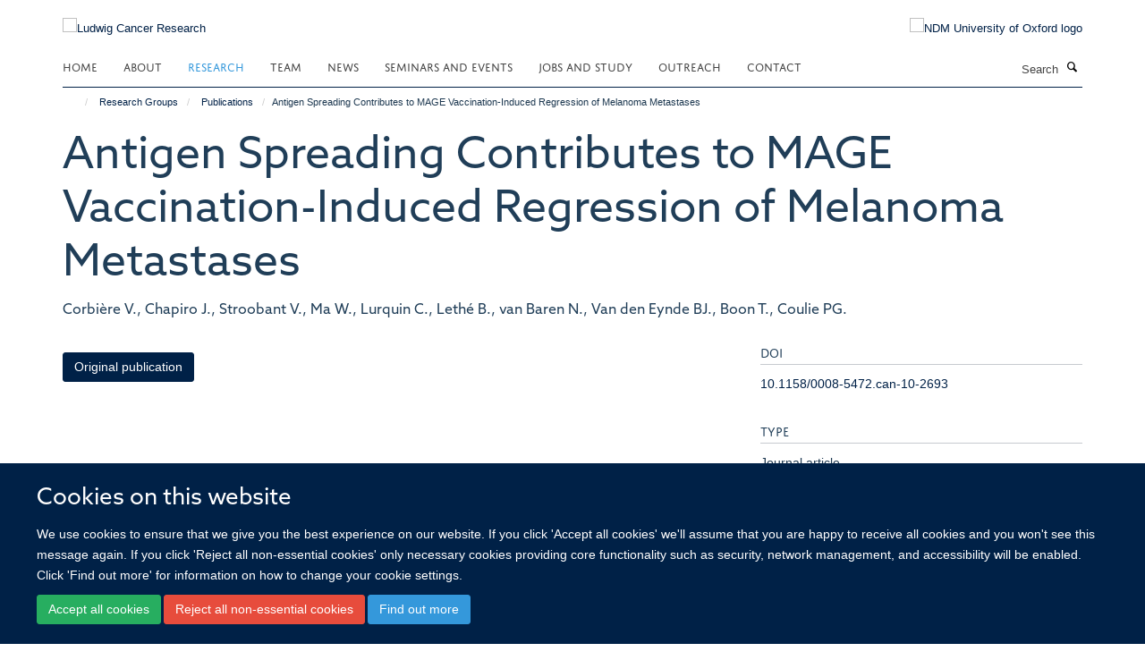

--- FILE ---
content_type: text/html;charset=utf-8
request_url: https://www.ludwig.ox.ac.uk/research/publications/589347
body_size: 15328
content:
<!doctype html>
<html xmlns="http://www.w3.org/1999/xhtml" lang="en" xml:lang="en">

    <head><base href="https://www.ludwig.ox.ac.uk/research/publications/589347/" />
        <meta charset="utf-8" />
        <meta name="viewport" content="width=device-width, initial-scale=1.0" />
        <meta name="apple-mobile-web-app-capable" content="yes" />
        <meta name="apple-mobile-web-app-title" content="Haiku" />
        
        <meta http-equiv="Content-Type" content="text/html; charset=utf-8" /><meta name="citation_title" content="Antigen Spreading Contributes to MAGE Vaccination-Induced Regression of Melanoma Metastases" /><meta name="citation_author" content="Corbière V." /><meta name="citation_author" content="Chapiro J." /><meta name="citation_author" content="Stroobant V." /><meta name="citation_author" content="Ma W." /><meta name="citation_author" content="Lurquin C." /><meta name="citation_author" content="Lethé B." /><meta name="citation_author" content="van Baren N." /><meta name="citation_author" content="Van den Eynde BJ." /><meta name="citation_author" content="Boon T." /><meta name="citation_author" content="Coulie PG." /><meta name="citation_publication_date" content="2011/02/15" /><meta name="citation_journal_title" content="Cancer Research" /><meta name="citation_volume" content="71" /><meta name="citation_firstpage" content="1253" /><meta name="citation_lastpage" content="1262" /><meta name="og:title" content="Antigen Spreading Contributes to MAGE Vaccination-Induced Regression of Melanoma Metastases" /><meta name="og:url" content="https://www.ludwig.ox.ac.uk/research/publications/589347" /><meta name="twitter:card" content="summary" /><meta name="twitter:title" content="Antigen Spreading Contributes to MAGE Vaccination-Induced Regression of Melanoma Metastases" /><meta name="generator" content="Plone - http://plone.org" /><meta name="google-site-verification" content="GxXhnkJ5WURcNlF7T3WxOZDbVisDAm-f3OZkKjCNIZQ" /><meta itemprop="url" content="https://www.ludwig.ox.ac.uk/research/publications/589347" /><title>Antigen Spreading Contributes to MAGE Vaccination-Induced Regression of Melanoma Metastases — Ludwig Cancer Research</title>
        
        
        
        
        
    <link rel="stylesheet" type="text/css" media="screen" href="https://www.ludwig.ox.ac.uk/portal_css/Turnkey%20Theme/resourcecollective.cookielawcookielaw-cachekey-8ddc0f5c30ac868748a288f99afa75c2.css" /><link rel="stylesheet" type="text/css" href="https://www.ludwig.ox.ac.uk/portal_css/Turnkey%20Theme/themebootstrapcssselect2-cachekey-c5443921fa30f34840bd08e0a5f12c1c.css" /><link rel="stylesheet" type="text/css" href="https://www.ludwig.ox.ac.uk/portal_css/Turnkey%20Theme/themebootstrapcssmagnific.popup-cachekey-e80184e9cfff0e73a913bbf7c6afbfd9.css" /><link rel="stylesheet" type="text/css" media="screen" href="https://www.ludwig.ox.ac.uk/portal_css/Turnkey%20Theme/resourcecollective.covercsscover-cachekey-7aa5e1ee699a218131608cf8fe2a0e12.css" /><link rel="stylesheet" type="text/css" media="screen" href="https://www.ludwig.ox.ac.uk/portal_css/Turnkey%20Theme/resourcehaiku.coveroverlays-cachekey-32f94c0521d5b80d8fa20e88c87dcb90.css" /><link rel="stylesheet" type="text/css" href="https://www.ludwig.ox.ac.uk/portal_css/Turnkey%20Theme/resourcehaiku.coverhaiku.chooser-cachekey-f0fce1fcc98c613f42fbc775bec24d56.css" /><link rel="stylesheet" type="text/css" href="https://www.ludwig.ox.ac.uk/portal_css/Turnkey%20Theme/resourcehaiku.widgets.imagehaiku.image.widget-cachekey-faf37f8738d9db3343f73bce1920a42d.css" /><link rel="stylesheet" type="text/css" media="screen" href="https://www.ludwig.ox.ac.uk/++resource++haiku.core.vendor/prism.min.css" /><link rel="stylesheet" href="https://use.typekit.net/ves1zfi.css" /><link rel="canonical" href="https://www.ludwig.ox.ac.uk/research/publications/589347" /><link rel="search" href="https://www.ludwig.ox.ac.uk/@@search" title="Search this site" /><link rel="shortcut icon" type="image/x-icon" href="https://www.ludwig.ox.ac.uk/favicon.ico?v=2a0577d4-f77c-11f0-a72a-051ec24d17be" /><link rel="apple-touch-icon" href="https://www.ludwig.ox.ac.uk/apple-touch-icon.png?v=2a0577d5-f77c-11f0-a72a-051ec24d17be" /><script type="text/javascript" src="https://www.ludwig.ox.ac.uk/portal_javascripts/Turnkey%20Theme/resourcecollective.cookielawcookielaw_disabler-cachekey-bf1a135fb601dc0c4489c813abf1d19c.js"></script><script type="text/javascript" src="https://www.ludwig.ox.ac.uk/portal_javascripts/Turnkey%20Theme/themebootstrapjsvendorrespond-cachekey-8e72e8b4e2e734b8998a47889abb6385.js"></script><script type="text/javascript" src="https://www.ludwig.ox.ac.uk/portal_javascripts/Turnkey%20Theme/resourceplone.app.jquery-cachekey-4e9e7832fc5ce6f44ba1b31a1c17deda.js"></script><script type="text/javascript" src="https://www.ludwig.ox.ac.uk/portal_javascripts/Turnkey%20Theme/++theme++bootstrap/js/vendor/bootstrap.js"></script><script type="text/javascript" src="https://www.ludwig.ox.ac.uk/portal_javascripts/Turnkey%20Theme/themebootstrapjspluginsvendorjquery.trunk8-cachekey-e3dcc786a9c86c00211e70ff9aec4f3c.js"></script><script type="text/javascript" src="https://www.ludwig.ox.ac.uk/portal_javascripts/Turnkey%20Theme/plone_javascript_variables-cachekey-52c499e9d5a980f16f79508ed04bcad8.js"></script><script type="text/javascript" src="https://www.ludwig.ox.ac.uk/portal_javascripts/Turnkey%20Theme/resourceplone.app.jquerytools-cachekey-5c847977b45be6c6be134db7616edf6a.js"></script><script type="text/javascript" src="https://www.ludwig.ox.ac.uk/portal_javascripts/Turnkey%20Theme/mark_special_links-cachekey-64d847bc45410d9f333259e0eb0f5d4c.js"></script><script type="text/javascript" src="https://www.ludwig.ox.ac.uk/portal_javascripts/Turnkey%20Theme/resourceplone.app.discussion.javascriptscomments-cachekey-e7c24811fdafde27529ca773aa8376cd.js"></script><script type="text/javascript" src="https://www.ludwig.ox.ac.uk/portal_javascripts/Turnkey%20Theme/themebootstrapjspluginsvendorselect2-cachekey-a5bf127c07d7137759af3859e21f57cb.js"></script><script type="text/javascript" src="https://www.ludwig.ox.ac.uk/portal_javascripts/Turnkey%20Theme/++theme++bootstrap/js/plugins/vendor/jquery.html5-placeholder-shim.js"></script><script type="text/javascript" src="https://www.ludwig.ox.ac.uk/portal_javascripts/Turnkey%20Theme/++theme++bootstrap/js/vendor/hammer.js"></script><script type="text/javascript" src="https://www.ludwig.ox.ac.uk/portal_javascripts/Turnkey%20Theme/themebootstrapjspluginshaikujquery.navigation-portlets-cachekey-8fb6029e2fc2a4aa210bd9d9f97ee672.js"></script><script type="text/javascript" src="https://www.ludwig.ox.ac.uk/portal_javascripts/Turnkey%20Theme/themebootstrapjspluginsvendormasonry-cachekey-70444e9ddbbeb80208ec60de200ed885.js"></script><script type="text/javascript" src="https://www.ludwig.ox.ac.uk/portal_javascripts/Turnkey%20Theme/themebootstrapjspluginsvendorimagesloaded-cachekey-a182dfaf11d2198228c2ee36b8dc5a2d.js"></script><script type="text/javascript" src="https://www.ludwig.ox.ac.uk/portal_javascripts/Turnkey%20Theme/++theme++bootstrap/js/plugins/vendor/jquery.lazysizes.js"></script><script type="text/javascript" src="https://www.ludwig.ox.ac.uk/portal_javascripts/Turnkey%20Theme/++theme++bootstrap/js/plugins/vendor/jquery.magnific.popup.js"></script><script type="text/javascript" src="https://www.ludwig.ox.ac.uk/portal_javascripts/Turnkey%20Theme/themebootstrapjspluginsvendorjquery.toc-cachekey-491dd688fb9dfb50a314e393a3bad702.js"></script><script type="text/javascript" src="https://www.ludwig.ox.ac.uk/portal_javascripts/Turnkey%20Theme/++theme++bootstrap/js/turnkey-various.js"></script><script type="text/javascript" src="https://www.ludwig.ox.ac.uk/portal_javascripts/Turnkey%20Theme/resourcecollective.coverjsmain-cachekey-fce329a4dd9625eb08a56a2738a975de.js"></script><script type="text/javascript" src="https://www.ludwig.ox.ac.uk/portal_javascripts/Turnkey%20Theme/resourcecollective.cookielawcookielaw_banner-cachekey-e7559bed10f40b39096efa2c1cc323be.js"></script><script type="text/javascript">
        jQuery(function($){
            if (typeof($.datepicker) != "undefined"){
              $.datepicker.setDefaults(
                jQuery.extend($.datepicker.regional[''],
                {dateFormat: 'mm/dd/yy'}));
            }
        });
        </script><script async="" src="https://www.googletagmanager.com/gtag/js?id=UA-51252272-1"></script><script>
  window.dataLayer = window.dataLayer || [];
  function gtag(){dataLayer.push(arguments);}
  gtag('js', new Date());

  gtag('config', 'UA-51252272-1', { 'anonymize_ip': true });
  gtag('config', 'G-QBSWVGN35P');
  gtag('config', 'G-7KXS0ZSSWQ');
</script><script async="" src="https://www.googletagmanager.com/gtag/js?id=G-0KKHYTQRQZ"></script><script>
window.dataLayer = window.dataLayer || [];
function gtag(){dataLayer.push(arguments);}
gtag('js', new Date());
gtag('config', 'G-0KKHYTQRQZ');
</script>
    <link href="https://www.ludwig.ox.ac.uk/++theme++sublime-oxy-blue/screen.css" rel="stylesheet" />
  
    <link href="https://www.ludwig.ox.ac.uk/++theme++sublime-oxy-blue/style.css" rel="stylesheet" />
  <style type="text/css" class="extra-css" id="global-extra-css">@import url("https://tools.ndm.ox.ac.uk/haiku_css/general.css");

#primary-logo img {
    max-height: 128px;
}

h1, h2, h3, h4, h5, h6, .heading-1, .heading-2, .heading-3, .heading-4, .heading-5, .heading-6 {
    color: #203e58;
    font-family: "azo-sans-web", helvetica, arial, sans-serif;
}

.tile h3, .tile h4, .tile .heading-3, .tile .heading-4 {
    font-family: "azo-sans-web", helvetica, arial, sans-serif;
}</style></head>

    <body class="template-view portaltype-publication site-Plone section-research subsection-publications subsection-publications-589347 userrole-anonymous no-toolbar mount-012" dir="ltr">
        <meta name="google-site-verification" content="GxXhnkJ5WURcNlF7T3WxOZDbVisDAm-f3OZkKjCNIZQ" />
    <div id="cookienotification">

    <div class="container">
    
        <div class="row">
        
            <div class="col-md-12">
                <h2>
                    Cookies on this website
                </h2>
                
            </div>
        
            <div class="col-md-12">
                <p>
                    We use cookies to ensure that we give you the best experience on our website. If you click 'Accept all cookies' we'll assume that you are happy to receive all cookies and you won't see this message again. If you click 'Reject all non-essential cookies' only necessary cookies providing core functionality such as security, network management, and accessibility will be enabled. Click 'Find out more' for information on how to change your cookie settings.
                </p>
                
            </div>
    
            <div class="col-md-12">
                <a class="btn btn-success cookie-continue" href="https://www.ludwig.ox.ac.uk/@@enable-cookies?&amp;came_from=https://www.ludwig.ox.ac.uk/research/publications/589347">Accept all cookies</a>
                <a class="btn btn-danger cookie-disable" href="https://www.ludwig.ox.ac.uk/@@disable-cookies?came_from=https://www.ludwig.ox.ac.uk/research/publications/589347">Reject all non-essential cookies</a>
                <a class="btn btn-info cookie-more" href="https://www.ludwig.ox.ac.uk/cookies">Find out more</a>
            </div> 
            
        </div>
    
    </div>
     
</div><div id="site-wrapper" class="container-fluid">

            <div class="modal fade" id="modal" tabindex="-1" role="dialog" aria-hidden="true"></div>

            

            

            <div id="site-header" class="container">

                <div id="site-status"></div>

                

                <header class="row">
                    <div class="col-xs-10 col-sm-6">
                        <a id="primary-logo" title="Ludwig Cancer Research" href="https://www.ludwig.ox.ac.uk"><img src="https://www.ludwig.ox.ac.uk/images/logos/ludwig-oxford-rgb.png" alt="Ludwig Cancer Research" /></a>
                    </div>
                    <div class="col-sm-6 hidden-xs">
                        <div class="heading-spaced">
                            <div id="site__secondary-logo">
                                
        <a href="http://www.ndm.ox.ac.uk/" title="NDM University of Oxford logo" target="_blank" rel="noopener"><img src="https://www.ludwig.ox.ac.uk/images/logos/ndm-oxford-logo-110px" alt="NDM University of Oxford logo" class="img-responsive logo-secondary" /></a>
    
                            </div>
                            <div id="site-actions">

        <ul class="list-unstyled list-inline text-right">
    
            
    
            
                
                    <li id="siteaction-sitemap">
                        <a href="https://www.ludwig.ox.ac.uk/sitemap" title="" accesskey="3">Site Map</a>
                    </li>
                
            
            
                
                    <li id="siteaction-accessibility">
                        <a href="https://www.ludwig.ox.ac.uk/accessibility" title="" accesskey="0">Accessibility</a>
                    </li>
                
            
            
                
                    <li id="siteaction-cookie-policy">
                        <a href="https://www.ludwig.ox.ac.uk/cookies" title="" accesskey="">Cookies</a>
                    </li>
                
            
            
                
                    <li id="siteaction-contact-us">
                        <a href="https://www.ludwig.ox.ac.uk/contact" title="" accesskey="">Contact us</a>
                    </li>
                
            
            
                
                    <li id="siteaction-login">
                        <a href="https://www.ludwig.ox.ac.uk/Shibboleth.sso/Login?target=https://www.ludwig.ox.ac.uk/shibboleth_loggedin?came_from=https://www.ludwig.ox.ac.uk/research/publications/589347" title="" accesskey="">Log in</a>
                    </li>
                
            
    
        </ul>
    </div>
                        </div>
                    </div>
                    <div class="col-xs-2 visible-xs">
                        <a href="#mmenu" role="button" class="btn btn-default" aria-label="Toggle menu">
                            <i class="glyphicon glyphicon-menu"></i>
                        </a>
                    </div>
                </header>

                <nav role="navigation">
                    <div class="row">
                        <div class="col-sm-10">
                            <div id="site-bar" class="collapse navbar-collapse">

	    <ul class="nav navbar-nav">

            

	            <li class="dropdown" id="portaltab-index_html">
	                <a href="https://www.ludwig.ox.ac.uk" title="" data-toggle="">Home</a>
                    
	            </li>

            
            

	            <li class="dropdown" id="portaltab-about">
	                <a href="https://www.ludwig.ox.ac.uk/about" title="" data-toggle="" data-hover="dropdown">About</a>
                    <ul class="dropdown-menu" role="menu">
                        
                            <li>
                                <a href="https://www.ludwig.ox.ac.uk/about/history" title="">History</a>
                            </li>
                        
                        
                            <li>
                                <a href="https://www.ludwig.ox.ac.uk/about/nuffield-department-of-medicine" title="">Nuffield Department of Medicine</a>
                            </li>
                        
                        
                            <li>
                                <a href="https://www.ludwig.ox.ac.uk/about/old-road-campus-research-building" title="">Old Road Campus Research Building</a>
                            </li>
                        
                    </ul>
	            </li>

            
            

	            <li class="dropdown active" id="portaltab-research">
	                <a href="https://www.ludwig.ox.ac.uk/research" title="" data-toggle="" data-hover="dropdown">Research</a>
                    <ul class="dropdown-menu" role="menu">
                        
                            <li>
                                <a href="/research" title="">Research Groups</a>
                            </li>
                        
                        
                            <li>
                                <a href="https://www.ludwig.ox.ac.uk/research/podcast" title="">Podcasts</a>
                            </li>
                        
                        
                            <li>
                                <a href="https://www.ludwig.ox.ac.uk/research/publications" title="">Publications</a>
                            </li>
                        
                    </ul>
	            </li>

            
            

	            <li class="dropdown" id="portaltab-team">
	                <a href="https://www.ludwig.ox.ac.uk/team" title="" data-toggle="">Team</a>
                    
	            </li>

            
            

	            <li class="dropdown" id="portaltab-news">
	                <a href="https://www.ludwig.ox.ac.uk/news" title="" data-toggle="">News</a>
                    
	            </li>

            
            

	            <li class="dropdown" id="portaltab-seminars-and-events">
	                <a href="https://www.ludwig.ox.ac.uk/seminars-and-events" title="" data-toggle="" data-hover="dropdown">Seminars and Events</a>
                    <ul class="dropdown-menu" role="menu">
                        
                            <li>
                                <a href="https://www.ludwig.ox.ac.uk/seminars-and-events/Ludwig-Oxford-events" title="">Ludwig Oxford Events</a>
                            </li>
                        
                        
                            <li>
                                <a href="https://www.ludwig.ox.ac.uk/seminars-and-events/seminars" title="">Seminars</a>
                            </li>
                        
                    </ul>
	            </li>

            
            

	            <li class="dropdown" id="portaltab-jobs-and-study">
	                <a href="https://www.ludwig.ox.ac.uk/jobs-and-study" title="" data-toggle="" data-hover="dropdown">Jobs and Study</a>
                    <ul class="dropdown-menu" role="menu">
                        
                            <li>
                                <a href="https://www.ludwig.ox.ac.uk/jobs-and-study/working-at-ludwig-oxford" title="">Jobs</a>
                            </li>
                        
                        
                            <li>
                                <a href="https://www.ludwig.ox.ac.uk/jobs-and-study/studying-at-ludwig-oxford" title="">Study</a>
                            </li>
                        
                    </ul>
	            </li>

            
            

	            <li class="dropdown" id="portaltab-outreach">
	                <a href="https://www.ludwig.ox.ac.uk/outreach" title="" data-toggle="" data-hover="dropdown">Outreach</a>
                    <ul class="dropdown-menu" role="menu">
                        
                            <li>
                                <a href="https://www.ludwig.ox.ac.uk/outreach/outreach-news-and-events" title="">Outreach News and Events</a>
                            </li>
                        
                    </ul>
	            </li>

            
            

	            <li class="dropdown" id="portaltab-contact">
	                <a href="https://www.ludwig.ox.ac.uk/contact" title="" data-toggle="">Contact</a>
                    
	            </li>

            

            

	    </ul>

    </div>
                        </div>
                        <div class="col-sm-2">
                            <form action="https://www.ludwig.ox.ac.uk/@@search" id="site-search" class="form-inline" role="form">
                                <div class="input-group">
                                    <label class="sr-only" for="SearchableText">Search</label>
                                    <input type="text" class="form-control" name="SearchableText" id="SearchableText" placeholder="Search" />
                                    <span class="input-group-btn">
                                        <button class="btn" type="submit" aria-label="Search"><i class="glyphicon-search"></i></button>
                                    </span>
                                </div>
                            </form>
                        </div>
                    </div>
                </nav>

                <div class="container">
                    <div class="row">
                        <div class="col-md-12">
                            <ol class="breadcrumb" id="site-breadcrumbs"><li><a title="Home" href="https://www.ludwig.ox.ac.uk"><span class="glyphicon glyphicon-home"></span></a></li><li><a href="https://www.ludwig.ox.ac.uk/research">Research Groups</a></li><li><a href="https://www.ludwig.ox.ac.uk/research/publications">Publications</a></li><li class="active">Antigen Spreading Contributes to MAGE Vaccination-Induced Regression of Melanoma Metastases</li></ol>
                        </div>
                    </div>
                </div>

            </div>

            <div id="content" class="container ">

                            

                            

            

        <div itemscope="" itemtype="http://schema.org/Thing">

            <meta itemprop="url" content="https://www.ludwig.ox.ac.uk/research/publications/589347" />

            
                <div id="above-page-header">
    

</div>
            

            
                
                
                    
                        <div class="page-header">
                            <div class="row">
                                    
                                <div class="col-xs-12 col-sm-12">
                                    
                                    
                                        <h1>
                                            <span itemprop="name">Antigen Spreading Contributes to MAGE Vaccination-Induced Regression of Melanoma Metastases</span>
                                            <small>
                                                
                                            </small>
                                        </h1>
                                    
                                    
                                    
                    <div id="below-page-title">
</div>
                    <h5 style="margin:10px 0">Corbière V., Chapiro J., Stroobant V., Ma W., Lurquin C., Lethé B., van Baren N., Van den Eynde BJ., Boon T., Coulie PG.</h5>
                
                                    
                                </div>
                                    
                                
                                            
                            </div>
                        </div>
                    
                    
                    
                    
                 
            

            
                <div id="below-page-header"></div>
            

            
                <div id="above-page-content"></div>
            

            
                <div class="row">
        
                    <div id="site-content" class="col-sm-8">

                        

                            
                                
                            

                            
                                
                            

                            
                                
                                    
                                
                            
            
                            <div class="row">
                                <div id="site-content-body" class="col-sm-12">
            
                                    
                
                    
                    
                    
                
                                    
                                </div>
            
                                
            
                            </div>
            
                            
                    <p>
                        
                        <a role="button" title="Original publication" class="btn btn-default" target="_blank" rel="noopener" href="http://doi.org/10.1158/0008-5472.can-10-2693">Original publication</a>
                        
                    </p>

                    
                
                        
        
                    </div>
        
                    <div class="site-sidebar col-sm-4">
        
                        <div id="aside-page-content"></div>
              
                        

                    
                        <h5 class="publication-lead">DOI</h5>
                        <p>
                            <a href="http://doi.org/10.1158/0008-5472.can-10-2693" target="_blank" rel="noopener">10.1158/0008-5472.can-10-2693</a>
                        </p>
                    

                    
                        <h5 class="publication-lead">Type</h5>
                        <p>Journal article</p>
                    

                    
                        <h5 class="publication-lead">Journal</h5>
                        <p>Cancer Research</p>
                    

                    

                    

                    
                        <h5 class="publication-lead">Publisher</h5>
                        <p>American Association for Cancer Research (AACR)</p>
                    

                    
                        <h5 class="publication-lead">Publication Date</h5>
                        <p>15/02/2011</p>
                    

                    
                        <h5 class="publication-lead">Volume</h5>
                        <p>71</p>
                    

                    
                        <h5 class="publication-lead">Pages</h5>
                        <p>
                            1253
                            -
                            1262
                        </p>
                    

                    

                    

                    

                
        
                    </div>
        
                </div>
            

            
                <div id="below-page-content"></div>
            
            
        </div>

    

        
                        </div>

            <footer id="site-footer" class="container" itemscope="" itemtype="http://schema.org/WPFooter">
        <hr />
        





    <div class="row" style="margin-bottom:20px">

        <div class="col-md-4">
            
                <a id="footer-logo" target="_blank" rel="noopener" href="http://www.ludwigcancerresearch.org/" title="Ludwig Cancer Research logo">
                    <img src="https://www.ludwig.ox.ac.uk/images/logos/ludwig-rgb.png" alt="Ludwig Cancer Resarch logo" class="img-responsive logo-footer" />
                </a>
            
        </div>

        <div class="col-md-8">
            
                <div id="site-copyright">
                    ©
                    2026
                    Ludwig Institute for Cancer Research, Nuffield Department of Medicine, Old Road Campus Research Building, Oxford, OX3 7DQ
                </div>
            
            
                <ul id="footer-nav" class="list-inline">
                    
                        <li>
                            <a href=" /sitemap" rel="noopener">Sitemap </a>
                        </li>
                    
                    
                        <li>
                            <a href=" /cookies" rel="noopener">Cookies </a>
                        </li>
                    
                    
                        <li>
                            <a href=" http://www.ox.ac.uk/legal" target="_blank" rel="noopener">Copyright </a>
                        </li>
                    
                    
                        <li>
                            <a href=" /accessibility" rel="noopener">Accessibility </a>
                        </li>
                    
                    
                        <li>
                            <a href=" /data-privacy-policy" rel="noopener">Privacy Policy </a>
                        </li>
                    
                    
                        <li>
                            <a href=" https://compliance.admin.ox.ac.uk/submit-foi" target="_blank" rel="noopener">Freedom of Information </a>
                        </li>
                    
                    
                        <li>
                            <a href=" https://unioxfordnexus.sharepoint.com/sites/OLIN-LudwigInstituteforCancerResearch" target="_blank" rel="noopener">Intranet </a>
                        </li>
                    
                </ul>
            
        </div>
    </div>





    <div id="site-actions-footer" class="visible-xs-block" style="margin:20px 0">

        <ul class="list-unstyled list-inline text-center">

            
                
                    <li id="siteaction-sitemap">
                        <a href="https://www.ludwig.ox.ac.uk/sitemap" title="Site Map" accesskey="3">Site Map</a>
                    </li>
                
            
            
                
                    <li id="siteaction-accessibility">
                        <a href="https://www.ludwig.ox.ac.uk/accessibility" title="Accessibility" accesskey="0">Accessibility</a>
                    </li>
                
            
            
                
                    <li id="siteaction-cookie-policy">
                        <a href="https://www.ludwig.ox.ac.uk/cookies" title="Cookies" accesskey="">Cookies</a>
                    </li>
                
            
            
                
                    <li id="siteaction-contact-us">
                        <a href="https://www.ludwig.ox.ac.uk/contact" title="Contact us" accesskey="">Contact us</a>
                    </li>
                
            
            
                
                    <li id="siteaction-login">
                        <a href="https://www.ludwig.ox.ac.uk/Shibboleth.sso/Login?target=https://www.ludwig.ox.ac.uk/shibboleth_loggedin?came_from=https://www.ludwig.ox.ac.uk/research/publications/589347" title="Log in" accesskey="">Log in</a>
                    </li>
                
            

        </ul>
    </div>









    </footer>

        </div><div id="haiku-mmenu">

            <nav id="mmenu" data-counters="true" data-searchfield="true" data-title="Menu" data-search="true">
                <ul>
                    <li>


    <a href="https://www.ludwig.ox.ac.uk/about" class="state-published" title="Appropriately initiate 24/365 core competencies after resource-leveling partnerships. Authoritatively initiate clicks-and-mortar metrics rather than parallel potentialities.">
        <span>About</span>
    </a>

<ul>
<li>


    <a href="https://www.ludwig.ox.ac.uk/about/ludwig-cancer-research" class="state-published" title="">
        <span>About Ludwig Cancer Research</span>
    </a>

</li>
<li>


    <a href="https://www.ludwig.ox.ac.uk/about/history" class="state-published" title="">
        <span>Daniel K. Ludwig and Ludwig Cancer Research</span>
    </a>

</li>
<li>


    <a href="https://www.ludwig.ox.ac.uk/about/nuffield-department-of-medicine" class="state-published" title="">
        <span>Nuffield Department of Medicine</span>
    </a>

</li>
<li>


    <a href="https://www.ludwig.ox.ac.uk/about/old-road-campus-research-building" class="state-published" title="">
        <span>Old Road Campus Research Building</span>
    </a>

</li>

</ul>
</li>
<li>


    <a href="https://www.ludwig.ox.ac.uk/research" class="state-published" title="">
        <span>Research Groups</span>
    </a>

<ul>
<li>


    <a href="https://www.ludwig.ox.ac.uk/research/xin-lu-group-page" class="state-published" title="">
        <span>Lu group | Tumour suppression</span>
    </a>

<ul>
<li>


    <a href="https://www.ludwig.ox.ac.uk/research/xin-lu-group-page/xin-lu-group-page" class="state-published" title="">
        <span>Lu group: Tumour suppression</span>
    </a>

</li>

</ul>
</li>
<li>


    <a href="https://www.ludwig.ox.ac.uk/research/prof-sir-peter-ratcliffe-oxygen-sensing" class="state-published" title="">
        <span>Ratcliffe group | Hypoxia biology in cancer</span>
    </a>

<ul>
<li>


    <a href="https://www.ludwig.ox.ac.uk/research/prof-sir-peter-ratcliffe-oxygen-sensing/peter-ratcliffe-group-page" class="state-published" title="">
        <span>Peter Ratcliffe Group Page</span>
    </a>

</li>

</ul>
</li>
<li>


    <a href="https://www.ludwig.ox.ac.uk/research/yang-shi-group-page" class="state-published" title="">
        <span>Shi group | Chromatin, RNA modifications and cancer</span>
    </a>

<ul>
<li>


    <a href="https://www.ludwig.ox.ac.uk/research/yang-shi-group-page/yang-shi-group-page" class="state-published" title="">
        <span>Shi group: Chromatin, RNA modifications and cancer</span>
    </a>

</li>

</ul>
</li>
<li>


    <a href="https://www.ludwig.ox.ac.uk/research/richard-white-group-page" class="state-published" title="">
        <span>White group | Developmental programmes in cancer</span>
    </a>

<ul>
<li>


    <a href="https://www.ludwig.ox.ac.uk/research/richard-white-group-page/richard-white-group-page" class="state-published" title="">
        <span>Richard White Group Page</span>
    </a>

</li>

</ul>
</li>
<li>


    <a href="https://www.ludwig.ox.ac.uk/research/colin-goding-group-page" class="state-published" title="">
        <span>Goding group | Cell fate switching</span>
    </a>

<ul>
<li>


    <a href="https://www.ludwig.ox.ac.uk/research/colin-goding-group-page/goding-group-page" class="state-published" title="">
        <span>Goding Group Page</span>
    </a>

</li>

</ul>
</li>
<li>


    <a href="https://www.ludwig.ox.ac.uk/research/benoit-van-den-eynde-group-page" class="state-published" title="">
        <span>Van den Eynde group | Tumour immunology</span>
    </a>

<ul>
<li>


    <a href="https://www.ludwig.ox.ac.uk/research/benoit-van-den-eynde-group-page/van-den-eynde-group-page" class="state-published" title="">
        <span>Van den Eynde Group Page</span>
    </a>

</li>

</ul>
</li>
<li>


    <a href="https://www.ludwig.ox.ac.uk/research/constantinescu-group-page" class="state-published" title="">
        <span>Constantinescu group | Signalling, chromatin, haematopoiesis and cancer</span>
    </a>

<ul>
<li>


    <a href="https://www.ludwig.ox.ac.uk/research/constantinescu-group-page/constantinescu-group-page" class="state-published" title="">
        <span>Constantinescu Group Page</span>
    </a>

</li>

</ul>
</li>
<li>


    <a href="https://www.ludwig.ox.ac.uk/research/helen-byrne-group-page" class="state-published" title="">
        <span>Byrne group | Mathematical oncology</span>
    </a>

<ul>
<li>


    <a href="https://www.ludwig.ox.ac.uk/research/helen-byrne-group-page/helen-byrne-group-page" class="state-published" title="">
        <span>Byrne group: Mathematical oncology</span>
    </a>

</li>

</ul>
</li>
<li>


    <a href="https://www.ludwig.ox.ac.uk/research/skirmantas-kriaucionis-group-page" class="state-published" title="">
        <span>Kriaucionis group | Epigenetic mechanisms</span>
    </a>

<ul>
<li>


    <a href="https://www.ludwig.ox.ac.uk/research/skirmantas-kriaucionis-group-page/skirmantas-kriaucionis-group-page" class="state-published" title="">
        <span>Skirmantas Kriaucionis Group Page</span>
    </a>

</li>

</ul>
</li>
<li>


    <a href="https://www.ludwig.ox.ac.uk/research/chunxiao-song-group-page" class="state-published" title="">
        <span>Song group | Chemical epigenetics</span>
    </a>

<ul>
<li>


    <a href="https://www.ludwig.ox.ac.uk/research/chunxiao-song-group-page/chunxiao-song-group-page" class="state-published" title="">
        <span>Chunxiao Song Group Page</span>
    </a>

</li>

</ul>
</li>
<li>


    <a href="https://www.ludwig.ox.ac.uk/research/schuster-boeckler-group-page" class="state-published" title="">
        <span>Schuster-Böckler group | Computational genomics</span>
    </a>

<ul>
<li>


    <a href="https://www.ludwig.ox.ac.uk/research/schuster-boeckler-group-page/schuster-boeckler-group-page" class="state-published" title="">
        <span>Schuster-Böckler group: Computational genomics</span>
    </a>

</li>

</ul>
</li>
<li>


    <a href="https://www.ludwig.ox.ac.uk/research/francesco-boccellato-group-page" class="state-published" title="">
        <span>Boccellato group | Infection, immunity and tumourigenesis</span>
    </a>

<ul>
<li>


    <a href="https://www.ludwig.ox.ac.uk/research/francesco-boccellato-group-page/francesco-boccellato-group-page" class="state-published" title="">
        <span>Francesco Boccellato Group Page</span>
    </a>

</li>

</ul>
</li>
<li>


    <a href="https://www.ludwig.ox.ac.uk/research/parinaz-mehdipour-group-page" class="state-published" title="">
        <span>Mehdipour group | Cancer epigenetics and epitranscriptomics</span>
    </a>

<ul>
<li>


    <a href="https://www.ludwig.ox.ac.uk/research/parinaz-mehdipour-group-page/parinaz-mehdipour-group-page" class="state-published" title="">
        <span>Parinaz Mehdipour Group Page</span>
    </a>

</li>

</ul>
</li>
<li>


    <a href="https://www.ludwig.ox.ac.uk/research/richard-owen-group-page" class="state-published" title="">
        <span>Owen group | Understanding oesophageal and gastric cancer</span>
    </a>

<ul>
<li>


    <a href="https://www.ludwig.ox.ac.uk/research/richard-owen-group-page/richard-owen-group-page" class="state-published" title="">
        <span>Richard Owen Group Page</span>
    </a>

</li>

</ul>
</li>
<li>


    <a href="https://www.ludwig.ox.ac.uk/research/manav-pathania-group-page" class="state-published" title="">
        <span>Pathania group | Brain tumour biology</span>
    </a>

<ul>
<li>


    <a href="https://www.ludwig.ox.ac.uk/research/manav-pathania-group-page/manav-pathania-group-page" class="state-published" title="">
        <span>Manav Pathania Group Page</span>
    </a>

</li>

</ul>
</li>
<li>


    <a href="https://www.ludwig.ox.ac.uk/research/Marketa-tomkova-group-page" class="state-published" title="">
        <span>Tomkova group | Cancer Mutagenesis and Epigenomics</span>
    </a>

<ul>
<li>


    <a href="https://www.ludwig.ox.ac.uk/research/Marketa-tomkova-group-page/research-overview" class="state-published" title="">
        <span>Tomkova Group Research Overview</span>
    </a>

</li>
<li>


    <a href="https://www.ludwig.ox.ac.uk/research/Marketa-tomkova-group-page/for-non-scientists" class="state-published" title="">
        <span>Tomkova Group: for non-scientists</span>
    </a>

</li>

</ul>
</li>
<li>


    <a href="https://www.ludwig.ox.ac.uk/research/ellie-barnes-group-page" class="state-published" title="">
        <span>Barnes group | Applied immunology and liver disease</span>
    </a>

<ul>
<li>


    <a href="https://www.ludwig.ox.ac.uk/research/ellie-barnes-group-page/ellie-barnes-group-page" class="state-published" title="">
        <span>Ellie Barnes Group Page</span>
    </a>

</li>

</ul>
</li>
<li>


    <a href="https://www.ludwig.ox.ac.uk/research/de-val-group-page" class="state-published" title="">
        <span>De Val group | Regulation of vascular growth</span>
    </a>

<ul>
<li>


    <a href="https://www.ludwig.ox.ac.uk/research/de-val-group-page/de-val" class="state-published" title="">
        <span>De Val group: Vascular regulation</span>
    </a>

</li>

</ul>
</li>
<li>


    <a href="https://www.ludwig.ox.ac.uk/research/bethan-psaila-group-page" class="state-published" title="">
        <span>Psaila group | The tumour microenvironment in blood cancers</span>
    </a>

<ul>
<li>


    <a href="https://www.ludwig.ox.ac.uk/research/bethan-psaila-group-page/bethan-psaila-group-page" class="state-published" title="">
        <span>Bethan Psaila Group Page</span>
    </a>

</li>

</ul>
</li>
<li>


    <a href="https://www.ludwig.ox.ac.uk/research/jens-rittscher-group-page" class="state-published" title="">
        <span>Rittscher group | Quantitative biological imaging</span>
    </a>

<ul>
<li>


    <a href="https://www.ludwig.ox.ac.uk/research/jens-rittscher-group-page/jens-rittscher-group-page" class="state-published" title="">
        <span>Jens Rittscher Group Page</span>
    </a>

</li>

</ul>
</li>
<li>


    <a href="https://www.ludwig.ox.ac.uk/research/Facilities" class="state-published" title="">
        <span>Light Microscopy Facility</span>
    </a>

</li>
<li>


    <a href="https://www.ludwig.ox.ac.uk/research/histology-facility" class="state-published" title="">
        <span>Histology Facility</span>
    </a>

</li>
<li>


    <a href="https://www.ludwig.ox.ac.uk/research/podcast" class="state-published" title="">
        <span>Podcasts</span>
    </a>

<ul>
<li>


    <a href="https://www.ludwig.ox.ac.uk/research/podcast/peter-ratcliffe-master-of-daydreams" class="state-published" title="Peter Ratcliffe talks to Night Science hosts Itai Yanai and Martin Lercher in this externally hosted podcast.">
        <span>Peter Ratcliffe: Master Of Daydreams</span>
    </a>

</li>
<li>


    <a href="https://www.ludwig.ox.ac.uk/research/podcast/richard-white-living-on-the-edge-cases" class="state-published" title="Richard White talks to Night Science hosts Itai Yanai and Martin Lercher in this externally hosted podcast.">
        <span>Richard White: Living On The Edge Cases</span>
    </a>

</li>
<li>


    <a href="https://www.ludwig.ox.ac.uk/research/podcast/xin-lu-cancer-and-regenerative-medicine" class="state-published" title="Identifying the switches that turn cell growth off and on would have profound implications for cancer medicine. If the right mechanisms can be found, cancer cells could be targeted specifically, resulting in more efficient treatments. Nuclear reprogramming could also enable cells to be utilized more safely and effectively in regenerative medicine.">
        <span>Xin Lu: Cancer and regenerative medicine</span>
    </a>

</li>
<li>


    <a href="https://www.ludwig.ox.ac.uk/research/podcast/colin-goding-melanoma" class="state-published" title="Melanoma or skin cancer is one of the fastest rising cancer types. When identified early, melanoma is relatively easy to cure, but once it starts to metastasise, it becomes very difficult to treat. Treatments rapidely induce drug resistance. However, recent research has shown that within a tumour, it is possible to change drug resistant cells to drug sensitive cells, opening possibilities for new therapies.">
        <span>Colin Goding: Melanoma</span>
    </a>

</li>
<li>


    <a href="https://www.ludwig.ox.ac.uk/research/podcast/skirmantas-kriaucionis-epigenetic-modifications-and-cancer" class="state-published" title="Although all cells in our body have the same genome, they look different and perform different functions. Epigenetic modifications such as methylations ensure which sets of genes are expressed in specific cells and how this specificity is inherited. Cancer cells show particular epigenetic abnormalities which can be targeted for cancer therapies.">
        <span>Skirmantas Kriaucionis: Epigenetic modifications and cancer</span>
    </a>

</li>
<li>


    <a href="https://www.ludwig.ox.ac.uk/research/podcast/benjamin-schuster-bockler-cancer-informatics" class="state-published" title="Cancer research now generates huge amounts of data, and sophisticated computational tools are needed to answer biological questions. Making sense of this variability at the molecular level will help us better tailor treatments to individual cancer patients.">
        <span>Benjamin Schuster-Böckler: Cancer Informatics</span>
    </a>

</li>
<li>


    <a href="https://www.ludwig.ox.ac.uk/research/podcast/jens-rittscher-biological-imaging" class="state-published" title="Video microscopy aims to improve target discovery and drug development and to do so generates large volumes of data. Fluorescence labelling helps make intrinsic cellular functions visible and computational tools then enable analysis of these data sets to improve our understanding of cellular functions.">
        <span>Jens Rittscher: Biological imaging</span>
    </a>

</li>

</ul>
</li>

</ul>
</li>
<li>


    <a href="https://www.ludwig.ox.ac.uk/team" class="state-published" title="">
        <span>Team</span>
    </a>

</li>
<li>


    <a href="https://www.ludwig.ox.ac.uk/news" class="state-published" title="">
        <span>News</span>
    </a>

</li>
<li>


    <a href="https://www.ludwig.ox.ac.uk/seminars-and-events" class="state-published" title="Please see the upcoming seminars and events Ludwig Oxford are looking forward to hosting.">
        <span>Seminars and Events</span>
    </a>

<ul>
<li>


    <a href="https://www.ludwig.ox.ac.uk/seminars-and-events/seminars" class="state-published" title="">
        <span>Seminars</span>
    </a>

</li>
<li>


    <a href="https://www.ludwig.ox.ac.uk/seminars-and-events/Ludwig-Oxford-events" class="state-published" title="">
        <span>Ludwig Oxford Events</span>
    </a>

</li>

</ul>
</li>
<li>


    <a href="https://www.ludwig.ox.ac.uk/jobs-and-study" class="state-published" title="">
        <span>Jobs and Study</span>
    </a>

<ul>
<li>


    <a href="https://www.ludwig.ox.ac.uk/jobs-and-study/working-at-ludwig-oxford" class="state-published" title="">
        <span>Jobs</span>
    </a>

</li>
<li>


    <a href="https://www.ludwig.ox.ac.uk/jobs-and-study/studying-at-ludwig-oxford" class="state-published" title="">
        <span>Study</span>
    </a>

</li>
<li>


    <a href="https://www.findaphd.com/phds/project/epigenome-instructed-pan-cancer-investigation-of-non-coding-cancer-drivers/?p157168" class="state-published" title="Studentship commencing October 2023, suprvised by Dr Marketa Tomkova and Professor Ian Tomlinson">
        <span>Epigenome-instructed pan-cancer investigation of non-coding cancer drivers</span>
    </a>

</li>

</ul>
</li>
<li>


    <a href="https://www.ludwig.ox.ac.uk/outreach" class="state-published" title="">
        <span>Outreach</span>
    </a>

<ul>
<li>


    <a href="https://www.ludwig.ox.ac.uk/outreach/outreach-news-and-events" class="state-published" title="">
        <span>Outreach News and Events</span>
    </a>

<ul>
<li>


    <a href="https://www.ludwig.ox.ac.uk/outreach/outreach-news-and-events/ludwig-oxford-outreach-events" class="state-published" title="">
        <span>Ludwig Oxford Outreach Events</span>
    </a>

</li>
<li>


    <a href="https://www.ludwig.ox.ac.uk/news/ludwig-oxford-scientists-participate-in-symposia-for-aspiring-your-scientists" class="state-published" title="Dr Carol Leung and Oliver Featherstone give talks to students on their work in cancer research">
        <span>Ludwig Oxford scientists go to Scientists in Schools programme</span>
    </a>

</li>
<li>


    <a href="https://www.ludwig.ox.ac.uk/news/ludwig-oxford2019s-dr-parinaz-mehdipour-celebrates-local-young-scientists" class="state-published" title="Parinaz shared insights into her career during the Science Oxford event recognising outstanding Year 13 STEM students in Oxfordshire and Buckinghamshire">
        <span>Ludwig Oxford's Dr Parinaz Mehdipour celebrates local young scientists</span>
    </a>

</li>
<li>


    <a href="https://www.ludwig.ox.ac.uk/news/ludwig-at-oxford-open-doors-2022" class="state-published" title="Ludwig Oxford participated in the Oxford Open Doors on Saturday 10th September 2022">
        <span>Ludwig at Open Doors 2022</span>
    </a>

</li>
<li>


    <a href="https://www.ludwig.ox.ac.uk/outreach/outreach-news-and-events/school-workshop-on-dna-and-cancer" class="state-published" title="Three researchers from Ludwig Oxford ran a science workshop for pupils aged 9-11 at St Mary Abbots Primary School. Tammie Bishop, Olivia Lombardi and Virginia Schmid taught the children about DNA biology, mutations and inheritance. The workshop was very successful with one teacher reporting that it was the ‘talk of the town amongst the children at lunch break afterwards’.">
        <span>School workshop on DNA and cancer</span>
    </a>

</li>
<li>


    <a href="https://www.ludwig.ox.ac.uk/outreach/outreach-news-and-events/ludwig-cancer-research-at-if-oxford-2018" class="state-published" title="On Sunday 14th October 2018, Ludwig Cancer Research teamed up with the Wellcome Trust Centre for Human Genetics to run a stall at the IF Oxford Science and Ideas Festival. As part of the Explorazone in the Town Hall, we demonstrated various aspects of DNA packaging and the effects of DNA mutations with our fun activities. Many thanks go to our volunteers:">
        <span>Ludwig Cancer Research at IF Oxford 2018</span>
    </a>

</li>
<li>


    <a href="https://www.ludwig.ox.ac.uk/outreach/outreach-news-and-events/ludwig-cancer-research-at-if-oxford" class="state-published" title="Ludwig Cancer Research are teaming up with the Wellcome Trust Centre for Human Genetics to run a stall at the IF Oxford Science and Ideas Festival. We will be in the Explorazone in the Town Hall on Sunday 14th October from 12-5 pm with our fun activities demonstrating various aspects of DNA packaging and the effects of DNA mutations. Come along to find out more about our research!">
        <span>Ludwig Cancer Research at IF Oxford</span>
    </a>

</li>
<li>


    <a href="https://www.ludwig.ox.ac.uk/outreach/outreach-news-and-events/orcrb-open-doors-event-a-great-success" class="state-published" title="On Saturday 8th September 2018 12.30-3 pm, the Old Road Campus Research Building (ORCRB), housing Ludwig Cancer Research, the Jenner Institute, the Structural Genomics Consortium (SGC) and the Department of Oncology opened to the public as part of the Oxford Open Doors scheme run by the Oxford Preservation Trust.   Each unit had a stand in the main atrium of the building with fun educational activities for all ages.">
        <span>ORCRB Open Doors event a great success!</span>
    </a>

</li>
<li>


    <a href="https://www.ludwig.ox.ac.uk/outreach/outreach-news-and-events/orcrb-in-oxford-open-doors-2018" class="state-published" title="On Saturday 8th September 2018 12.30-3 pm, the Old Road Campus Research Building (ORCRB), housing the Ludwig Institute for Cancer Research, the Jenner Institute and the Structural Genomics Consortium (SGC) will open to the public as part of the Oxford Open Doors scheme run by the Oxford Preservation Trust.">
        <span>ORCRB in Oxford Open Doors 2018</span>
    </a>

</li>
<li>


    <a href="https://www.ludwig.ox.ac.uk/outreach/outreach-news-and-events/ludwig-oxford-at-the-headington-festival" class="state-published" title="A group of Ludwig public engagement volunteers took our newly created family friendly activities to a sunny Headington Festival in Bury Knowle Park on Sunday 3rd June. The Headington Festival is an annual event run by Headington Action and features ~50 stalls from local organisations, plus a programme of live entertainment.">
        <span>Ludwig Oxford at the Headington Festival</span>
    </a>

</li>
<li>


    <a href="https://www.ludwig.ox.ac.uk/outreach/outreach-news-and-events/ludwig-runs-the-town-and-gown" class="state-published" title="On Sunday 13th May 2018, over 20 members of Ludwig Oxford participated in the Town and Gown 10 km run in support of Muscular Dystrophy UK. Carlos Ruiz-Puig was the fastest Ludwig athlete with a time of 43 min. Congratulations to all that took part!">
        <span>Ludwig runs the Town and Gown</span>
    </a>

</li>
<li>


    <a href="https://www.ludwig.ox.ac.uk/outreach/outreach-news-and-events/ludwig-oxford-goes-to-the-headington-festival" class="state-published" title="A group of Ludwig public engagement volunteers will be taking our newly created family friendly activities to the Headington Festival in Bury Knowle Park on Sunday 3rd June from 1-5 pm. We will demonstrate various aspects of DNA packaging and the effects of DNA mutations to members of the public. Please encourage friends and family to come along to find out more about our research.">
        <span>Ludwig Oxford goes to the Headington Festival</span>
    </a>

</li>
<li>


    <a href="https://www.ludwig.ox.ac.uk/outreach/outreach-news-and-events/christmas-raffle-for-sobell-house" class="state-published" title="Staff and students from NDM and NDORMS raised £1015.10 for Sobell House in the Christmas raffle organised by our laboratories manager Dr Stan Ng. Thanks to all contributors!">
        <span>Christmas raffle for Sobell House</span>
    </a>

</li>
<li>


    <a href="https://www.ludwig.ox.ac.uk/outreach/outreach-news-and-events/public-open-evening-17th-may-2018" class="state-published" title="Ludwig Oxford and the CRUK Oxford Centre will be co-hosting an open evening in the Old Road Campus Research Building on 17th May 2018. The free event will mark the 15th anniversary of the Human Genome Project and explore how our knowledge of the human genome has revolutionised cancer research. Join us for talks from Profs Jenny Taylor and Gareth Bond, lab tours, microscope demonstrations and activities by registering here.">
        <span>Public Open Evening - 17th May 2018</span>
    </a>

</li>
<li>


    <a href="https://www.ludwig.ox.ac.uk/outreach/outreach-news-and-events/the-curiosity-carnival-on-friday-29-september" class="state-published" title="The Curiosity Carnival came to town on Friday 29 September 2017, with hundreds of free activities across central Oxford for all ages and interests – including games, talks, music, dance, live experiments and walking tours – celebrating how research affects all our lives.&#13;&#10;See what happened- http://www.ox.ac.uk/curiosity-carnival">
        <span>The Curiosity Carnival on Friday 29 September</span>
    </a>

</li>
<li>


    <a href="https://www.ludwig.ox.ac.uk/outreach/outreach-news-and-events/ludwig-runs-the-town-and-gown-10k" class="state-published" title="Around 25 staff and students from the Ludwig Institute for Cancer Research donned their running shoes and team t-shirts to run 10K in support of Muscular Dystrophy UK. The 2017 Oxford 'Town and Gown' race on Sunday 14th May attracted more than 4000 runners, from first-timers to serious athletes. The Ludwig team were rewarded for all their training efforts by beautiful sunshine and a fantastic crowd.">
        <span>Ludwig runs the Town and Gown 10K</span>
    </a>

</li>
<li>


    <a href="https://www.ludwig.ox.ac.uk/outreach/outreach-news-and-events/world-cancer-day-2017" class="state-published" title="World Cancer Day takes place on February 4 each year. Researchers at Ludwig Oxford and the wider NDM are trying to understand the epidemiology and potential causes of cancer, its effect on patient lives and outcomes, as well as the basic science underpinning the unregulated cell growth that is the hallmark of the disease. To mark World Cancer Day, NDM has asked some of our scientists - including Xin Lu - about their research.">
        <span>World Cancer Day 2017</span>
    </a>

</li>
<li>


    <a href="https://www.ludwig.ox.ac.uk/outreach/outreach-news-and-events/podcast-meet-our-researchers" class="state-published" title="Listen to Ludwig scientist Skirmantas Kriaucionis discussing his research on epigenetics and cancer.  Epigenetic modifications such as methylations alter which sets of genes are expressed in specific cells and how this specificity is inherited across cell divisions. Cancer cells show particular epigenetic abnormalities which can be targeted for cancer therapies. More podcasts are available here">
        <span>Podcast: Meet our researchers</span>
    </a>

</li>
<li>


    <a href="https://www.ludwig.ox.ac.uk/outreach/outreach-news-and-events/medical-sciences-division-podcast" class="state-published" title="Sandy Douglas from the Jenner Institute features in this Medical Sciences Division podcast on viruses, released to mark World Rabies Day.">
        <span>Medical Sciences Division Podcast</span>
    </a>

</li>
<li>


    <a href="https://www.ludwig.ox.ac.uk/outreach/outreach-news-and-events/oxford-open-doors-2016" class="state-published" title="The Target Discovery Institute is opening its doors on Saturday 10th September 2016, 10am-4pm.">
        <span>Oxford Open Doors 2016</span>
    </a>

</li>
<li>


    <a href="https://www.ludwig.ox.ac.uk/outreach/outreach-news-and-events/medical-sciences-dphil-day-13th-july" class="state-published" title="Wednesday 13th July 2016, John Radcliffe Hospital. The Medical Sciences DPhil Day is free to attend and open to all students and staff of the University.">
        <span>Medical Sciences DPhil Day 13th July</span>
    </a>

</li>
<li>


    <a href="https://www.ludwig.ox.ac.uk/outreach/outreach-news-and-events/oxfordshire-science-festival-health-day" class="state-published" title="Saturday 2nd July, Templars Square Shopping Centre, Oxford.">
        <span>Oxfordshire Science Festival: Health Day</span>
    </a>

</li>
<li>


    <a href="https://www.ludwig.ox.ac.uk/outreach/outreach-news-and-events/pint-of-science-understanding-cancer" class="state-published" title="Join Ludwig Clinical Fellow Mike White to learn about the latest cancer research, in the pub. The event is part of the successful Pint of Science festival.">
        <span>Pint of Science: Understanding Cancer</span>
    </a>

</li>
<li>


    <a href="https://www.ludwig.ox.ac.uk/outreach/outreach-news-and-events/new-project-explores-women2019s-experiences-of-science" class="state-published" title="What is the key to success for women who work in science? A new website, launched this week, delves into the experiences of successful women in science at the University of Oxford, through a collection of video narratives. Funded by the Vice Chancellor’s Diversity Fund at Oxford University, the interviews with 39 successful women - including Ludwig's Xin Lu - tell an inspiring story of an ongoing culture shift for women working in science, where according to those interviewed, discrimination is rarely experienced and the work is fun, interesting and exciting. Find out more: www.womeninscience.ox.ac.uk - An inspirational journey of women’s experiences in science.">
        <span>New project explores women’s experiences of science</span>
    </a>

</li>
<li>


    <a href="https://www.ludwig.ox.ac.uk/outreach/outreach-news-and-events/success-in-the-academy" class="state-published" title="A panel discussion to promote the aspirations of Black and Minority Ethnic (BME) staff at the University of Oxford. Speakers include Prof Xin Lu, Director of Ludwig Institute for Cancer Reseach, Oxford University; Prof Karma Nabulsi, Politics and International Relations, Fellow in Politics, St Edmund Hall; Dr George Okafo, Board of Directors of GlaxoSmithKlein and Ms Abbie Muchecheti, Senior HR Advisor Inorganic Chemistry. Refreshments will be served afterwards. Wednesday, 4 May 2016 from 14:00 to 16:00, Inorganic Chemistry Lecture Theatre - South Parks Road, Oxford, OX1 3QR.">
        <span>Success in the Academy</span>
    </a>

</li>
<li>


    <a href="https://www.ludwig.ox.ac.uk/outreach/outreach-news-and-events/public-open-day-2013-celebrating-biomedical-research" class="state-published" title="The NIHR Oxford Biomedical Research Centre will hold a public open day “Celebrating Biomedical Research in Oxford” Thursday April 21 from midday to 5pm at the John Radcliffe Hospital.">
        <span>Public Open Day – Celebrating Biomedical Research</span>
    </a>

</li>
<li>


    <a href="https://www.ludwig.ox.ac.uk/outreach/outreach-news-and-events/outreach-podcast" class="state-published" title="Engaging the public with research helps empower people, broadens attitudes to academic research, and ensures that the work we do is relevant to society and its wider social concerns. Establishing a dialogue between researchers and the public means that society can benefit more fully from research outputs.">
        <span>Outreach podcast</span>
    </a>

</li>
<li>


    <a href="https://www.ludwig.ox.ac.uk/outreach/outreach-news-and-events/open-doors-at-the-nuffield-department-of-medicine" class="state-published" title="As part of this year’s Oxford Open Doors event on the 14th and 15th of September, the Nuffield Department of Medicine (NDM) held two successful outreach events at Magdalen College and the Old Road Campus.">
        <span>Open Doors at the Nuffield Department of Medicine</span>
    </a>

</li>
<li>


    <a href="https://www.ludwig.ox.ac.uk/outreach/outreach-news-and-events/oxford-open-doors-12-13-sept-2015" class="state-published" title="Every year Oxford opens the doors of its departments, colleges, museums and tourist attractions to the general public as part of Oxford Open Doors.">
        <span>Oxford Open Doors 12-13 Sept 2015</span>
    </a>

</li>
<li>


    <a href="https://www.ludwig.ox.ac.uk/outreach/outreach-news-and-events/support-ludwig-oxfords-cycling-scientists" class="state-published" title="A team of Ludwig Oxford scientists are swapping labcoats for Lycra and joining the British Heart Foundation Oxford to Cambridge Bike Ride. On Saturday 19th September the team of nine will be setting off to complete 90 miles of cycling through the winding roads of Oxfordshire, Buckinghamshire, Bedfordshire and Cambridgeshire.">
        <span>Support Ludwig Oxford's cycling scientists</span>
    </a>

</li>
<li>


    <a href="https://www.ludwig.ox.ac.uk/outreach/outreach-news-and-events/peter-ratcliffe-at-the-museum-of-natural-history" class="state-published" title="As part of the new Biosense exhibition, Professor Sir Peter Ratcliffe and Professor Chris Schofield give a talk on Saturday 11th July about the personal story behind research into oxygen sensing and its importance to human medicine.">
        <span>Peter Ratcliffe at the Museum of Natural History</span>
    </a>

</li>
<li>


    <a href="https://www.ludwig.ox.ac.uk/outreach/outreach-news-and-events/cheltenham-science-festival" class="state-published" title="The NDM is sponsoring the Cheltenham Science Festival again this year, from June 2nd to June 7th, and will have a stall in the Discover Zone all that week. The Discover Zone is full of exciting hands-on activities and has free entry.">
        <span>Cheltenham Science Festival</span>
    </a>

</li>
<li>


    <a href="https://www.ludwig.ox.ac.uk/outreach/outreach-news-and-events/oxford-open-doors" class="state-published" title="Oxford Open Doors is an annual weekend event, run by The Oxford Preservation Trust, which encourages locals and visitors to discover and learn more about the city of dreaming spires. NDM will once again be taking part in the Oxford Open Doors event, which takes place this year on 13th-14th September 2014.">
        <span>Oxford Open Doors</span>
    </a>

</li>
<li>


    <a href="https://www.ludwig.ox.ac.uk/outreach/outreach-news-and-events/aylesbury-relay-for-life" class="state-published" title="Ludwig Cancer Research had a stall at the Aylesbury relay for life event in Aylesbury Rugby Club on Saturday 5th July 2014. Relay for life is a 24 hour 'relay' where groups take turns walking around the track. As well as the main event there are entertainment stalls which participants can enjoy when not walking.">
        <span>Aylesbury relay for life</span>
    </a>

</li>
<li>


    <a href="https://www.ludwig.ox.ac.uk/outreach/outreach-news-and-events/cheltenham-science-festival-1" class="state-published" title="Ludwig will be hosting Nuffield Department of Medicine's stall at Cheltenham Science Festival on Saturday 7th June 2014.">
        <span>Cheltenham Science Festival</span>
    </a>

</li>
<li>


    <a href="https://www.ludwig.ox.ac.uk/outreach/outreach-news-and-events/outreach-taster-session" class="state-published" title="Following on from the success of previous events, NDM Strategic will be hosting an Outreach Taster Session on 9th May 2014. The groups running the NDM stall in the Discovery Zone at The Times Cheltenham Science Festival will be demonstrating their activities so it is a great time to come along and test them out. Further details to be announced shortly.">
        <span>Outreach Taster Session</span>
    </a>

</li>
<li>


    <a href="https://www.ludwig.ox.ac.uk/outreach/outreach-news-and-events/atom-science-fair" class="state-published" title="The closing event of Oxfordshire Science Festival, the ATOM Science Fair, took place on Saturday 22 March 2014 in Abingdon Market Square, Abingdon. A hands-on interactive science fair with more than 20 stalls, ATOM Science Fair included exhibitions and activities from companies and organisations around Abingdon, demonstrating the science in their work.">
        <span>ATOM Science Fair</span>
    </a>

</li>
<li>


    <a href="https://www.ludwig.ox.ac.uk/outreach/outreach-news-and-events/set-for-britain" class="state-published" title="On Monday 17th March 2014, two NDM scientists competed in the SET for Britain competition. This annual poster competition takes place in the House of Commons and enables early-stage researchers to present their work to a panel of expert judges as well as a range of MPs. Dr Min Lu (a Ludwig Cancer Research post-doctoral researcher) and Dr Dianne Newbury (a WTCHG research fellow) were shortlisted from hundreds of applicants to compete in the Biological and Biomedical Sciences category.">
        <span>SET for Britain</span>
    </a>

</li>
<li>


    <a href="https://www.ludwig.ox.ac.uk/outreach/outreach-news-and-events/oxfordshire-science-festival-2014-science-in-your-world-science-fair" class="state-published" title="The launch event of Oxfordshire Science Festival, the Science in Your World Science Fair, took place on Saturday 8th March 2014. Over the course of the day more than 5,000 people visited the bustling mini-science fair in Bonn Square. Visitors, both young and old, soaked up the sunshine and visited a diverse range of STEM-related stalls. A team of NDM staff and student volunteers presented an exciting collection of games and activities, which highlighted some of the exiting research taking place across the Department. Just some of the activities on offer were: cell hopscotch teaching children the functions of different cellular compartments, viral variation explained using multi-coloured chocolate eggs, a lifestyle choice and cancer risk card game, and the importance of vaccination explained with cuddly microbes and coloured wristband. The NDM stall was very well-received with plenty of enthusiastic comments from participants, and the syringe-shaped pens in high demand.">
        <span>Oxfordshire Science Festival 2014: Science in Your World Science Fair</span>
    </a>

</li>
<li>


    <a href="https://www.ludwig.ox.ac.uk/outreach/outreach-news-and-events/family-and-friends-event" class="state-published" title="To celebrate the last day of half term NDM held a special outreach afternoon on the 21st of February 2014. This on-campus family friendly science festival was held in the ORCRB atrium and welcomed the families and friends of everyone working on the Old Road Campus.">
        <span>Family and Friends Event</span>
    </a>

</li>
<li>


    <a href="https://www.ludwig.ox.ac.uk/outreach/outreach-news-and-events/new-public-engagement-game-for-ludwig-researchers" class="state-published" title="On 29th and 30th January 2014, the ORCRB atrium was turned in to a mini science fair to test the latest games developed by the NDM public engagement teams. Dr Kimberley Bryon-Dodd, Ludwig Oxford's Scientific Communications Manager had developed a new card game that highlighted research taking place at the Ludwig Institute, Oxford. A team of Ludwig researchers then tested the game on staff working at ORCRB, during their lunch break.">
        <span>New Public Engagement Game for Ludwig Researchers</span>
    </a>

</li>
<li>


    <a href="https://www.ludwig.ox.ac.uk/outreach/outreach-news-and-events/copy2_of_ludwig-oxford-at-the-headington-festival" class="state-published" title="">
        <span>Ludwig Oxford at the Headington Festival</span>
    </a>

</li>

</ul>
</li>
<li>


    <a href="https://www.ludwig.ox.ac.uk/outreach/transcript-and-description-for-the-201cdance-you-phd-2016-cancer-mutations-and-dna-modifications201d-video" class="state-published" title="">
        <span>Transcript and description for the “Dance you PhD 2016: Cancer, mutations and DNA modifications” video</span>
    </a>

</li>
<li>


    <a href="https://www.ludwig.ox.ac.uk/outreach/oxford-open-doors-2024" class="state-published" title="Ludwig Oxford will be participating in the 2024 Oxford Open Doors this September 14th by opening up the Old Road Campus Research Building alongside a number of our neighbouring institutes and departments">
        <span>Oxford Open Doors 2024</span>
    </a>

</li>

</ul>
</li>
<li>


    <a href="https://www.ludwig.ox.ac.uk/contact" class="state-published" title="">
        <span>Contact</span>
    </a>

<ul>
<li>


    <a href="https://www.ludwig.ox.ac.uk/contact/contact" class="state-published" title="">
        <span>Contact</span>
    </a>

</li>

</ul>
</li>

                </ul>
            </nav>

            <script type="text/javascript">
                $(document).ready(function() {
                    var menu = $("#mmenu");
                    menu.mmenu({
                        navbar: {title: menu.data("title")},
                        counters: menu.data("counters"),
                        searchfield: menu.data("search") ? {"resultsPanel": true} : {},
                        navbars: menu.data("search") ? {"content": ["searchfield"]} : {}
                    });
                    // fix for bootstrap modals
                    // http://stackoverflow.com/questions/35038146/bootstrap-modal-and-mmenu-menu-clashing
                    $(".mm-slideout").css("z-index", "auto");
                });
            </script>

         </div>
        <script type="text/javascript">$(document).ready(function(){
    console.log('ready');
    $.getScript('https://tools.ndm.ox.ac.uk/haiku_js/general.min.js', function(data) {
        console.log('got general.min.js');
    });
});</script>
    
    
      <script type="text/javascript" src="https://www.ludwig.ox.ac.uk/++resource++haiku.core.vendor/prism.min.js"></script>
    
  

    <script type="text/javascript">
        function deleteAllCookies() {
            var cookies = document.cookie.split("; ");
            for (var c = 0; c < cookies.length; c++) {
                if (!HAIKU_ALLOWED_COOKIES.some(v => cookies[c].includes(v))) {
                    var d = window.location.hostname.split(".");
                    while (d.length > 0) {    
                        var cookieBase1 = encodeURIComponent(cookies[c].split(";")[0].split("=")[0]) + '=; expires=Thu, 01-Jan-1970 00:00:01 GMT; domain=' + d.join('.') + '; path=';
                        var cookieBase2 = encodeURIComponent(cookies[c].split(";")[0].split("=")[0]) + '=; expires=Thu, 01-Jan-1970 00:00:01 GMT; domain=.' + d.join('.') + '; path=';
                        var p = location.pathname.split('/');
                        document.cookie = cookieBase1 + '/';
                        document.cookie = cookieBase2 + '/';
                        while (p.length > 0) {
                            document.cookie = cookieBase1 + p.join('/');
                            document.cookie = cookieBase2 + p.join('/');
                            p.pop();
                        };
                        d.shift();
                    }
                }
            }
        };
        if (!(document.cookie.includes('haiku_cookies_enabled'))) {
            deleteAllCookies();
        }
    </script>
    
</body>

</html>